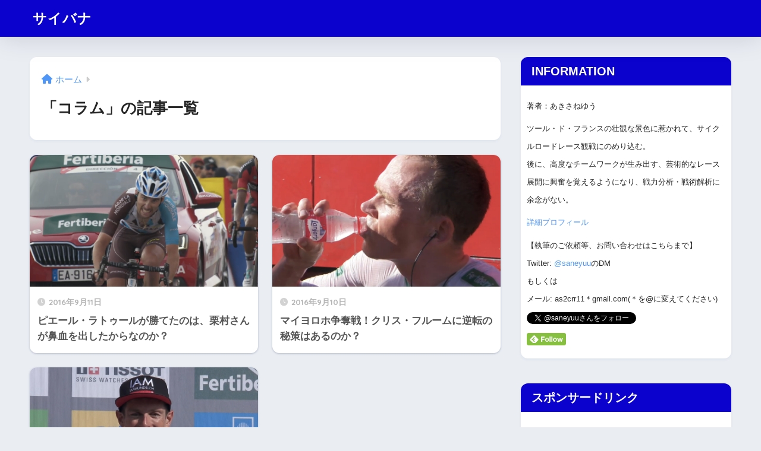

--- FILE ---
content_type: text/html; charset=UTF-8
request_url: https://www.cycleroadrace.net/category/column/page/19
body_size: 12335
content:

<!DOCTYPE html>
<html lang="ja">
<head>
  <meta charset="utf-8">
  <meta http-equiv="X-UA-Compatible" content="IE=edge">
  <meta name="HandheldFriendly" content="True">
  <meta name="MobileOptimized" content="320">
  <meta name="viewport" content="width=device-width, initial-scale=1, viewport-fit=cover"/>
  <meta name="msapplication-TileColor" content="#6bb6ff">
  <meta name="theme-color" content="#6bb6ff">
  <link rel="pingback" href="https://www.cycleroadrace.net/xmlrpc.php">
  <title>「コラム」の記事一覧 | ページ 19 | サイバナ</title>
<meta name='robots' content='max-image-preview:large' />
<link rel='dns-prefetch' href='//fonts.googleapis.com' />
<link rel='dns-prefetch' href='//use.fontawesome.com' />
<link rel="alternate" type="application/rss+xml" title="サイバナ &raquo; フィード" href="https://www.cycleroadrace.net/feed" />
<link rel="alternate" type="application/rss+xml" title="サイバナ &raquo; コメントフィード" href="https://www.cycleroadrace.net/comments/feed" />
<script type="text/javascript">
/* <![CDATA[ */
window._wpemojiSettings = {"baseUrl":"https:\/\/s.w.org\/images\/core\/emoji\/15.0.3\/72x72\/","ext":".png","svgUrl":"https:\/\/s.w.org\/images\/core\/emoji\/15.0.3\/svg\/","svgExt":".svg","source":{"concatemoji":"https:\/\/www.cycleroadrace.net\/wp-includes\/js\/wp-emoji-release.min.js?ver=6.5.7"}};
/*! This file is auto-generated */
!function(i,n){var o,s,e;function c(e){try{var t={supportTests:e,timestamp:(new Date).valueOf()};sessionStorage.setItem(o,JSON.stringify(t))}catch(e){}}function p(e,t,n){e.clearRect(0,0,e.canvas.width,e.canvas.height),e.fillText(t,0,0);var t=new Uint32Array(e.getImageData(0,0,e.canvas.width,e.canvas.height).data),r=(e.clearRect(0,0,e.canvas.width,e.canvas.height),e.fillText(n,0,0),new Uint32Array(e.getImageData(0,0,e.canvas.width,e.canvas.height).data));return t.every(function(e,t){return e===r[t]})}function u(e,t,n){switch(t){case"flag":return n(e,"\ud83c\udff3\ufe0f\u200d\u26a7\ufe0f","\ud83c\udff3\ufe0f\u200b\u26a7\ufe0f")?!1:!n(e,"\ud83c\uddfa\ud83c\uddf3","\ud83c\uddfa\u200b\ud83c\uddf3")&&!n(e,"\ud83c\udff4\udb40\udc67\udb40\udc62\udb40\udc65\udb40\udc6e\udb40\udc67\udb40\udc7f","\ud83c\udff4\u200b\udb40\udc67\u200b\udb40\udc62\u200b\udb40\udc65\u200b\udb40\udc6e\u200b\udb40\udc67\u200b\udb40\udc7f");case"emoji":return!n(e,"\ud83d\udc26\u200d\u2b1b","\ud83d\udc26\u200b\u2b1b")}return!1}function f(e,t,n){var r="undefined"!=typeof WorkerGlobalScope&&self instanceof WorkerGlobalScope?new OffscreenCanvas(300,150):i.createElement("canvas"),a=r.getContext("2d",{willReadFrequently:!0}),o=(a.textBaseline="top",a.font="600 32px Arial",{});return e.forEach(function(e){o[e]=t(a,e,n)}),o}function t(e){var t=i.createElement("script");t.src=e,t.defer=!0,i.head.appendChild(t)}"undefined"!=typeof Promise&&(o="wpEmojiSettingsSupports",s=["flag","emoji"],n.supports={everything:!0,everythingExceptFlag:!0},e=new Promise(function(e){i.addEventListener("DOMContentLoaded",e,{once:!0})}),new Promise(function(t){var n=function(){try{var e=JSON.parse(sessionStorage.getItem(o));if("object"==typeof e&&"number"==typeof e.timestamp&&(new Date).valueOf()<e.timestamp+604800&&"object"==typeof e.supportTests)return e.supportTests}catch(e){}return null}();if(!n){if("undefined"!=typeof Worker&&"undefined"!=typeof OffscreenCanvas&&"undefined"!=typeof URL&&URL.createObjectURL&&"undefined"!=typeof Blob)try{var e="postMessage("+f.toString()+"("+[JSON.stringify(s),u.toString(),p.toString()].join(",")+"));",r=new Blob([e],{type:"text/javascript"}),a=new Worker(URL.createObjectURL(r),{name:"wpTestEmojiSupports"});return void(a.onmessage=function(e){c(n=e.data),a.terminate(),t(n)})}catch(e){}c(n=f(s,u,p))}t(n)}).then(function(e){for(var t in e)n.supports[t]=e[t],n.supports.everything=n.supports.everything&&n.supports[t],"flag"!==t&&(n.supports.everythingExceptFlag=n.supports.everythingExceptFlag&&n.supports[t]);n.supports.everythingExceptFlag=n.supports.everythingExceptFlag&&!n.supports.flag,n.DOMReady=!1,n.readyCallback=function(){n.DOMReady=!0}}).then(function(){return e}).then(function(){var e;n.supports.everything||(n.readyCallback(),(e=n.source||{}).concatemoji?t(e.concatemoji):e.wpemoji&&e.twemoji&&(t(e.twemoji),t(e.wpemoji)))}))}((window,document),window._wpemojiSettings);
/* ]]> */
</script>
<link rel='stylesheet' id='mci-footnotes-jquery-tooltips-pagelayout-none-css' href='https://www.cycleroadrace.net/wp-content/plugins/footnotes/css/footnotes-jqttbrpl0.min.css' type='text/css' media='all' />
<link rel='stylesheet' id='sng-stylesheet-css' href='https://www.cycleroadrace.net/wp-content/themes/sango-theme/style.css?version=3.8.9' type='text/css' media='all' />
<link rel='stylesheet' id='sng-option-css' href='https://www.cycleroadrace.net/wp-content/themes/sango-theme/entry-option.css?version=3.8.9' type='text/css' media='all' />
<link rel='stylesheet' id='sng-old-css-css' href='https://www.cycleroadrace.net/wp-content/themes/sango-theme/style-old.css?version=3.8.9' type='text/css' media='all' />
<link rel='stylesheet' id='sango_theme_gutenberg-style-css' href='https://www.cycleroadrace.net/wp-content/themes/sango-theme/library/gutenberg/dist/build/style-blocks.css?version=3.8.9' type='text/css' media='all' />
<style id='sango_theme_gutenberg-style-inline-css' type='text/css'>
:root{--sgb-main-color:#6bb6ff;--sgb-pastel-color:#8e8cea;--sgb-accent-color:#ffb36b;--sgb-widget-title-color:#ffffff;--sgb-widget-title-bg-color:#0c02ce;--sgb-bg-color:#eaedf2;--wp--preset--color--sango-main:var(--sgb-main-color);--wp--preset--color--sango-pastel:var(--sgb-pastel-color);--wp--preset--color--sango-accent:var(--sgb-accent-color)}
</style>
<link rel='stylesheet' id='sng-googlefonts-css' href='https://fonts.googleapis.com/css?family=Quicksand%3A500%2C700&#038;display=swap' type='text/css' media='all' />
<link rel='stylesheet' id='sng-fontawesome-css' href='https://use.fontawesome.com/releases/v6.1.1/css/all.css' type='text/css' media='all' />
<style id='wp-emoji-styles-inline-css' type='text/css'>

	img.wp-smiley, img.emoji {
		display: inline !important;
		border: none !important;
		box-shadow: none !important;
		height: 1em !important;
		width: 1em !important;
		margin: 0 0.07em !important;
		vertical-align: -0.1em !important;
		background: none !important;
		padding: 0 !important;
	}
</style>
<link rel='stylesheet' id='wp-block-library-css' href='https://www.cycleroadrace.net/wp-includes/css/dist/block-library/style.min.css?ver=6.5.7' type='text/css' media='all' />
<style id='global-styles-inline-css' type='text/css'>
body{--wp--preset--color--black: #000000;--wp--preset--color--cyan-bluish-gray: #abb8c3;--wp--preset--color--white: #ffffff;--wp--preset--color--pale-pink: #f78da7;--wp--preset--color--vivid-red: #cf2e2e;--wp--preset--color--luminous-vivid-orange: #ff6900;--wp--preset--color--luminous-vivid-amber: #fcb900;--wp--preset--color--light-green-cyan: #7bdcb5;--wp--preset--color--vivid-green-cyan: #00d084;--wp--preset--color--pale-cyan-blue: #8ed1fc;--wp--preset--color--vivid-cyan-blue: #0693e3;--wp--preset--color--vivid-purple: #9b51e0;--wp--preset--color--sango-main: var(--sgb-main-color);--wp--preset--color--sango-pastel: var(--sgb-pastel-color);--wp--preset--color--sango-accent: var(--sgb-accent-color);--wp--preset--color--sango-blue: #009EF3;--wp--preset--color--sango-orange: #ffb36b;--wp--preset--color--sango-red: #f88080;--wp--preset--color--sango-green: #90d581;--wp--preset--color--sango-black: #333;--wp--preset--color--sango-gray: gray;--wp--preset--color--sango-silver: whitesmoke;--wp--preset--color--sango-light-blue: #b4e0fa;--wp--preset--color--sango-light-red: #ffebeb;--wp--preset--color--sango-light-orange: #fff9e6;--wp--preset--gradient--vivid-cyan-blue-to-vivid-purple: linear-gradient(135deg,rgba(6,147,227,1) 0%,rgb(155,81,224) 100%);--wp--preset--gradient--light-green-cyan-to-vivid-green-cyan: linear-gradient(135deg,rgb(122,220,180) 0%,rgb(0,208,130) 100%);--wp--preset--gradient--luminous-vivid-amber-to-luminous-vivid-orange: linear-gradient(135deg,rgba(252,185,0,1) 0%,rgba(255,105,0,1) 100%);--wp--preset--gradient--luminous-vivid-orange-to-vivid-red: linear-gradient(135deg,rgba(255,105,0,1) 0%,rgb(207,46,46) 100%);--wp--preset--gradient--very-light-gray-to-cyan-bluish-gray: linear-gradient(135deg,rgb(238,238,238) 0%,rgb(169,184,195) 100%);--wp--preset--gradient--cool-to-warm-spectrum: linear-gradient(135deg,rgb(74,234,220) 0%,rgb(151,120,209) 20%,rgb(207,42,186) 40%,rgb(238,44,130) 60%,rgb(251,105,98) 80%,rgb(254,248,76) 100%);--wp--preset--gradient--blush-light-purple: linear-gradient(135deg,rgb(255,206,236) 0%,rgb(152,150,240) 100%);--wp--preset--gradient--blush-bordeaux: linear-gradient(135deg,rgb(254,205,165) 0%,rgb(254,45,45) 50%,rgb(107,0,62) 100%);--wp--preset--gradient--luminous-dusk: linear-gradient(135deg,rgb(255,203,112) 0%,rgb(199,81,192) 50%,rgb(65,88,208) 100%);--wp--preset--gradient--pale-ocean: linear-gradient(135deg,rgb(255,245,203) 0%,rgb(182,227,212) 50%,rgb(51,167,181) 100%);--wp--preset--gradient--electric-grass: linear-gradient(135deg,rgb(202,248,128) 0%,rgb(113,206,126) 100%);--wp--preset--gradient--midnight: linear-gradient(135deg,rgb(2,3,129) 0%,rgb(40,116,252) 100%);--wp--preset--font-size--small: 13px;--wp--preset--font-size--medium: 20px;--wp--preset--font-size--large: 36px;--wp--preset--font-size--x-large: 42px;--wp--preset--font-family--default: "Helvetica", "Arial", "Hiragino Kaku Gothic ProN", "Hiragino Sans", YuGothic, "Yu Gothic", "メイリオ", Meiryo, sans-serif;--wp--preset--font-family--notosans: "Noto Sans JP", var(--wp--preset--font-family--default);--wp--preset--font-family--mplusrounded: "M PLUS Rounded 1c", var(--wp--preset--font-family--default);--wp--preset--font-family--dfont: "Quicksand", var(--wp--preset--font-family--default);--wp--preset--spacing--20: 0.44rem;--wp--preset--spacing--30: 0.67rem;--wp--preset--spacing--40: 1rem;--wp--preset--spacing--50: 1.5rem;--wp--preset--spacing--60: 2.25rem;--wp--preset--spacing--70: 3.38rem;--wp--preset--spacing--80: 5.06rem;--wp--preset--shadow--natural: 6px 6px 9px rgba(0, 0, 0, 0.2);--wp--preset--shadow--deep: 12px 12px 50px rgba(0, 0, 0, 0.4);--wp--preset--shadow--sharp: 6px 6px 0px rgba(0, 0, 0, 0.2);--wp--preset--shadow--outlined: 6px 6px 0px -3px rgba(255, 255, 255, 1), 6px 6px rgba(0, 0, 0, 1);--wp--preset--shadow--crisp: 6px 6px 0px rgba(0, 0, 0, 1);--wp--custom--wrap--width: 92%;--wp--custom--wrap--default-width: 800px;--wp--custom--wrap--content-width: 1180px;--wp--custom--wrap--max-width: var(--wp--custom--wrap--content-width);--wp--custom--wrap--side: 30%;--wp--custom--wrap--gap: 2em;--wp--custom--wrap--mobile--padding: 15px;--wp--custom--shadow--large: 0 15px 30px -7px rgba(0, 12, 66, 0.15 );--wp--custom--shadow--large-hover: 0 40px 50px -15px rgba(0, 12, 66, 0.2 );--wp--custom--shadow--medium: 0 6px 13px -3px rgba(0, 12, 66, 0.1), 0 0px 1px rgba(0,30,100, 0.1 );--wp--custom--shadow--medium-hover: 0 12px 45px -9px rgb(0 0 0 / 23%);--wp--custom--shadow--solid: 0 1px 2px 0 rgba(24, 44, 84, 0.1), 0 1px 3px 1px rgba(24, 44, 84, 0.1);--wp--custom--shadow--solid-hover: 0 2px 4px 0 rgba(24, 44, 84, 0.1), 0 2px 8px 0 rgba(24, 44, 84, 0.1);--wp--custom--shadow--small: 0 2px 4px #4385bb12;--wp--custom--rounded--medium: 12px;--wp--custom--rounded--small: 6px;--wp--custom--widget--padding-horizontal: 18px;--wp--custom--widget--padding-vertical: 6px;--wp--custom--widget--icon-margin: 6px;--wp--custom--widget--gap: 2.5em;--wp--custom--entry--gap: 1.5rem;--wp--custom--entry--gap-mobile: 1rem;--wp--custom--entry--border-color: #eaedf2;--wp--custom--animation--fade-in: fadeIn 0.7s ease 0s 1 normal;--wp--custom--animation--header: fadeHeader 1s ease 0s 1 normal;--wp--custom--transition--default: 0.3s ease-in-out;--wp--custom--totop--opacity: 0.6;--wp--custom--totop--right: 18px;--wp--custom--totop--bottom: 20px;--wp--custom--totop--mobile--right: 15px;--wp--custom--totop--mobile--bottom: 10px;--wp--custom--toc--button--opacity: 0.6;--wp--custom--footer--column-gap: 40px;}body { margin: 0;--wp--style--global--content-size: 900px;--wp--style--global--wide-size: 980px; }.wp-site-blocks > .alignleft { float: left; margin-right: 2em; }.wp-site-blocks > .alignright { float: right; margin-left: 2em; }.wp-site-blocks > .aligncenter { justify-content: center; margin-left: auto; margin-right: auto; }:where(.wp-site-blocks) > * { margin-block-start: 1.5rem; margin-block-end: 0; }:where(.wp-site-blocks) > :first-child:first-child { margin-block-start: 0; }:where(.wp-site-blocks) > :last-child:last-child { margin-block-end: 0; }body { --wp--style--block-gap: 1.5rem; }:where(body .is-layout-flow)  > :first-child:first-child{margin-block-start: 0;}:where(body .is-layout-flow)  > :last-child:last-child{margin-block-end: 0;}:where(body .is-layout-flow)  > *{margin-block-start: 1.5rem;margin-block-end: 0;}:where(body .is-layout-constrained)  > :first-child:first-child{margin-block-start: 0;}:where(body .is-layout-constrained)  > :last-child:last-child{margin-block-end: 0;}:where(body .is-layout-constrained)  > *{margin-block-start: 1.5rem;margin-block-end: 0;}:where(body .is-layout-flex) {gap: 1.5rem;}:where(body .is-layout-grid) {gap: 1.5rem;}body .is-layout-flow > .alignleft{float: left;margin-inline-start: 0;margin-inline-end: 2em;}body .is-layout-flow > .alignright{float: right;margin-inline-start: 2em;margin-inline-end: 0;}body .is-layout-flow > .aligncenter{margin-left: auto !important;margin-right: auto !important;}body .is-layout-constrained > .alignleft{float: left;margin-inline-start: 0;margin-inline-end: 2em;}body .is-layout-constrained > .alignright{float: right;margin-inline-start: 2em;margin-inline-end: 0;}body .is-layout-constrained > .aligncenter{margin-left: auto !important;margin-right: auto !important;}body .is-layout-constrained > :where(:not(.alignleft):not(.alignright):not(.alignfull)){max-width: var(--wp--style--global--content-size);margin-left: auto !important;margin-right: auto !important;}body .is-layout-constrained > .alignwide{max-width: var(--wp--style--global--wide-size);}body .is-layout-flex{display: flex;}body .is-layout-flex{flex-wrap: wrap;align-items: center;}body .is-layout-flex > *{margin: 0;}body .is-layout-grid{display: grid;}body .is-layout-grid > *{margin: 0;}body{font-family: var(--sgb-font-family);padding-top: 0px;padding-right: 0px;padding-bottom: 0px;padding-left: 0px;}a:where(:not(.wp-element-button)){text-decoration: underline;}.wp-element-button, .wp-block-button__link{background-color: #32373c;border-width: 0;color: #fff;font-family: inherit;font-size: inherit;line-height: inherit;padding: calc(0.667em + 2px) calc(1.333em + 2px);text-decoration: none;}.has-black-color{color: var(--wp--preset--color--black) !important;}.has-cyan-bluish-gray-color{color: var(--wp--preset--color--cyan-bluish-gray) !important;}.has-white-color{color: var(--wp--preset--color--white) !important;}.has-pale-pink-color{color: var(--wp--preset--color--pale-pink) !important;}.has-vivid-red-color{color: var(--wp--preset--color--vivid-red) !important;}.has-luminous-vivid-orange-color{color: var(--wp--preset--color--luminous-vivid-orange) !important;}.has-luminous-vivid-amber-color{color: var(--wp--preset--color--luminous-vivid-amber) !important;}.has-light-green-cyan-color{color: var(--wp--preset--color--light-green-cyan) !important;}.has-vivid-green-cyan-color{color: var(--wp--preset--color--vivid-green-cyan) !important;}.has-pale-cyan-blue-color{color: var(--wp--preset--color--pale-cyan-blue) !important;}.has-vivid-cyan-blue-color{color: var(--wp--preset--color--vivid-cyan-blue) !important;}.has-vivid-purple-color{color: var(--wp--preset--color--vivid-purple) !important;}.has-sango-main-color{color: var(--wp--preset--color--sango-main) !important;}.has-sango-pastel-color{color: var(--wp--preset--color--sango-pastel) !important;}.has-sango-accent-color{color: var(--wp--preset--color--sango-accent) !important;}.has-sango-blue-color{color: var(--wp--preset--color--sango-blue) !important;}.has-sango-orange-color{color: var(--wp--preset--color--sango-orange) !important;}.has-sango-red-color{color: var(--wp--preset--color--sango-red) !important;}.has-sango-green-color{color: var(--wp--preset--color--sango-green) !important;}.has-sango-black-color{color: var(--wp--preset--color--sango-black) !important;}.has-sango-gray-color{color: var(--wp--preset--color--sango-gray) !important;}.has-sango-silver-color{color: var(--wp--preset--color--sango-silver) !important;}.has-sango-light-blue-color{color: var(--wp--preset--color--sango-light-blue) !important;}.has-sango-light-red-color{color: var(--wp--preset--color--sango-light-red) !important;}.has-sango-light-orange-color{color: var(--wp--preset--color--sango-light-orange) !important;}.has-black-background-color{background-color: var(--wp--preset--color--black) !important;}.has-cyan-bluish-gray-background-color{background-color: var(--wp--preset--color--cyan-bluish-gray) !important;}.has-white-background-color{background-color: var(--wp--preset--color--white) !important;}.has-pale-pink-background-color{background-color: var(--wp--preset--color--pale-pink) !important;}.has-vivid-red-background-color{background-color: var(--wp--preset--color--vivid-red) !important;}.has-luminous-vivid-orange-background-color{background-color: var(--wp--preset--color--luminous-vivid-orange) !important;}.has-luminous-vivid-amber-background-color{background-color: var(--wp--preset--color--luminous-vivid-amber) !important;}.has-light-green-cyan-background-color{background-color: var(--wp--preset--color--light-green-cyan) !important;}.has-vivid-green-cyan-background-color{background-color: var(--wp--preset--color--vivid-green-cyan) !important;}.has-pale-cyan-blue-background-color{background-color: var(--wp--preset--color--pale-cyan-blue) !important;}.has-vivid-cyan-blue-background-color{background-color: var(--wp--preset--color--vivid-cyan-blue) !important;}.has-vivid-purple-background-color{background-color: var(--wp--preset--color--vivid-purple) !important;}.has-sango-main-background-color{background-color: var(--wp--preset--color--sango-main) !important;}.has-sango-pastel-background-color{background-color: var(--wp--preset--color--sango-pastel) !important;}.has-sango-accent-background-color{background-color: var(--wp--preset--color--sango-accent) !important;}.has-sango-blue-background-color{background-color: var(--wp--preset--color--sango-blue) !important;}.has-sango-orange-background-color{background-color: var(--wp--preset--color--sango-orange) !important;}.has-sango-red-background-color{background-color: var(--wp--preset--color--sango-red) !important;}.has-sango-green-background-color{background-color: var(--wp--preset--color--sango-green) !important;}.has-sango-black-background-color{background-color: var(--wp--preset--color--sango-black) !important;}.has-sango-gray-background-color{background-color: var(--wp--preset--color--sango-gray) !important;}.has-sango-silver-background-color{background-color: var(--wp--preset--color--sango-silver) !important;}.has-sango-light-blue-background-color{background-color: var(--wp--preset--color--sango-light-blue) !important;}.has-sango-light-red-background-color{background-color: var(--wp--preset--color--sango-light-red) !important;}.has-sango-light-orange-background-color{background-color: var(--wp--preset--color--sango-light-orange) !important;}.has-black-border-color{border-color: var(--wp--preset--color--black) !important;}.has-cyan-bluish-gray-border-color{border-color: var(--wp--preset--color--cyan-bluish-gray) !important;}.has-white-border-color{border-color: var(--wp--preset--color--white) !important;}.has-pale-pink-border-color{border-color: var(--wp--preset--color--pale-pink) !important;}.has-vivid-red-border-color{border-color: var(--wp--preset--color--vivid-red) !important;}.has-luminous-vivid-orange-border-color{border-color: var(--wp--preset--color--luminous-vivid-orange) !important;}.has-luminous-vivid-amber-border-color{border-color: var(--wp--preset--color--luminous-vivid-amber) !important;}.has-light-green-cyan-border-color{border-color: var(--wp--preset--color--light-green-cyan) !important;}.has-vivid-green-cyan-border-color{border-color: var(--wp--preset--color--vivid-green-cyan) !important;}.has-pale-cyan-blue-border-color{border-color: var(--wp--preset--color--pale-cyan-blue) !important;}.has-vivid-cyan-blue-border-color{border-color: var(--wp--preset--color--vivid-cyan-blue) !important;}.has-vivid-purple-border-color{border-color: var(--wp--preset--color--vivid-purple) !important;}.has-sango-main-border-color{border-color: var(--wp--preset--color--sango-main) !important;}.has-sango-pastel-border-color{border-color: var(--wp--preset--color--sango-pastel) !important;}.has-sango-accent-border-color{border-color: var(--wp--preset--color--sango-accent) !important;}.has-sango-blue-border-color{border-color: var(--wp--preset--color--sango-blue) !important;}.has-sango-orange-border-color{border-color: var(--wp--preset--color--sango-orange) !important;}.has-sango-red-border-color{border-color: var(--wp--preset--color--sango-red) !important;}.has-sango-green-border-color{border-color: var(--wp--preset--color--sango-green) !important;}.has-sango-black-border-color{border-color: var(--wp--preset--color--sango-black) !important;}.has-sango-gray-border-color{border-color: var(--wp--preset--color--sango-gray) !important;}.has-sango-silver-border-color{border-color: var(--wp--preset--color--sango-silver) !important;}.has-sango-light-blue-border-color{border-color: var(--wp--preset--color--sango-light-blue) !important;}.has-sango-light-red-border-color{border-color: var(--wp--preset--color--sango-light-red) !important;}.has-sango-light-orange-border-color{border-color: var(--wp--preset--color--sango-light-orange) !important;}.has-vivid-cyan-blue-to-vivid-purple-gradient-background{background: var(--wp--preset--gradient--vivid-cyan-blue-to-vivid-purple) !important;}.has-light-green-cyan-to-vivid-green-cyan-gradient-background{background: var(--wp--preset--gradient--light-green-cyan-to-vivid-green-cyan) !important;}.has-luminous-vivid-amber-to-luminous-vivid-orange-gradient-background{background: var(--wp--preset--gradient--luminous-vivid-amber-to-luminous-vivid-orange) !important;}.has-luminous-vivid-orange-to-vivid-red-gradient-background{background: var(--wp--preset--gradient--luminous-vivid-orange-to-vivid-red) !important;}.has-very-light-gray-to-cyan-bluish-gray-gradient-background{background: var(--wp--preset--gradient--very-light-gray-to-cyan-bluish-gray) !important;}.has-cool-to-warm-spectrum-gradient-background{background: var(--wp--preset--gradient--cool-to-warm-spectrum) !important;}.has-blush-light-purple-gradient-background{background: var(--wp--preset--gradient--blush-light-purple) !important;}.has-blush-bordeaux-gradient-background{background: var(--wp--preset--gradient--blush-bordeaux) !important;}.has-luminous-dusk-gradient-background{background: var(--wp--preset--gradient--luminous-dusk) !important;}.has-pale-ocean-gradient-background{background: var(--wp--preset--gradient--pale-ocean) !important;}.has-electric-grass-gradient-background{background: var(--wp--preset--gradient--electric-grass) !important;}.has-midnight-gradient-background{background: var(--wp--preset--gradient--midnight) !important;}.has-small-font-size{font-size: var(--wp--preset--font-size--small) !important;}.has-medium-font-size{font-size: var(--wp--preset--font-size--medium) !important;}.has-large-font-size{font-size: var(--wp--preset--font-size--large) !important;}.has-x-large-font-size{font-size: var(--wp--preset--font-size--x-large) !important;}.has-default-font-family{font-family: var(--wp--preset--font-family--default) !important;}.has-notosans-font-family{font-family: var(--wp--preset--font-family--notosans) !important;}.has-mplusrounded-font-family{font-family: var(--wp--preset--font-family--mplusrounded) !important;}.has-dfont-font-family{font-family: var(--wp--preset--font-family--dfont) !important;}
.wp-block-navigation a:where(:not(.wp-element-button)){color: inherit;}
.wp-block-pullquote{font-size: 1.5em;line-height: 1.6;}
.wp-block-button .wp-block-button__link{background-color: var(--wp--preset--color--sango-main);border-radius: var(--wp--custom--rounded--medium);color: #fff;font-size: 18px;font-weight: 600;padding-top: 0.4em;padding-right: 1.3em;padding-bottom: 0.4em;padding-left: 1.3em;}
</style>
<link rel='stylesheet' id='child-style-css' href='https://www.cycleroadrace.net/wp-content/themes/sango-theme-child/style.css' type='text/css' media='all' />
<script type="text/javascript" src="https://www.cycleroadrace.net/wp-includes/js/jquery/jquery.min.js?ver=3.7.1" id="jquery-core-js"></script>
<script type="text/javascript" src="https://www.cycleroadrace.net/wp-includes/js/jquery/jquery-migrate.min.js?ver=3.4.1" id="jquery-migrate-js"></script>
<script type="text/javascript" src="https://www.cycleroadrace.net/wp-content/plugins/footnotes/js/jquery.tools.min.js" id="mci-footnotes-jquery-tools-js"></script>
<link rel="https://api.w.org/" href="https://www.cycleroadrace.net/wp-json/" /><link rel="alternate" type="application/json" href="https://www.cycleroadrace.net/wp-json/wp/v2/categories/18" /><link rel="EditURI" type="application/rsd+xml" title="RSD" href="https://www.cycleroadrace.net/xmlrpc.php?rsd" />
<meta name="robots" content="noindex,follow" /><meta property="og:title" content="「コラム」の記事一覧" />
<meta property="og:description" content="サイバナの「コラム」についての投稿一覧です。" />
<meta property="og:type" content="article" />
<meta property="og:url" content="https://www.cycleroadrace.net/category/column" />
<meta property="og:image" content="https://www.cycleroadrace.net/wp-content/themes/sango-theme/library/images/default.jpg" />
<meta name="thumbnail" content="https://www.cycleroadrace.net/wp-content/themes/sango-theme/library/images/default.jpg" />
<meta property="og:site_name" content="サイバナ" />
<meta name="twitter:card" content="summary_large_image" />
	<script>
		(function(i,s,o,g,r,a,m){i['GoogleAnalyticsObject']=r;i[r]=i[r]||function(){
		(i[r].q=i[r].q||[]).push(arguments)},i[r].l=1*new Date();a=s.createElement(o),
		m=s.getElementsByTagName(o)[0];a.async=1;a.src=g;m.parentNode.insertBefore(a,m)
		})(window,document,'script','//www.google-analytics.com/analytics.js','ga');
		ga('create', 'UA-82756760-1', 'auto');
		ga('send', 'pageview');
	</script>
	<link rel="icon" href="https://www.cycleroadrace.net/wp-content/uploads/2016/08/cropped-SS-22-32x32.png" sizes="32x32" />
<link rel="icon" href="https://www.cycleroadrace.net/wp-content/uploads/2016/08/cropped-SS-22-192x192.png" sizes="192x192" />
<link rel="apple-touch-icon" href="https://www.cycleroadrace.net/wp-content/uploads/2016/08/cropped-SS-22-180x180.png" />
<meta name="msapplication-TileImage" content="https://www.cycleroadrace.net/wp-content/uploads/2016/08/cropped-SS-22-270x270.png" />
<style> a{color:#4f96f6}.header, .drawer__title{background-color:#0c02ce}#logo a{color:#FFF}.desktop-nav li a , .mobile-nav li a, #drawer__open, .header-search__open, .drawer__title{color:#FFF}.drawer__title__close span, .drawer__title__close span:before{background:#FFF}.desktop-nav li:after{background:#FFF}.mobile-nav .current-menu-item{border-bottom-color:#FFF}.widgettitle, .sidebar .wp-block-group h2, .drawer .wp-block-group h2{color:#ffffff;background-color:#0c02ce}#footer-menu a, .copyright{color:#FFF}#footer-menu{background-color:#0c02ce}.footer{background-color:#e0e4eb}.footer, .footer a, .footer .widget ul li a{color:#3c3c3c}body{font-size:100%}@media only screen and (min-width:481px){body{font-size:107%}}@media only screen and (min-width:1030px){body{font-size:107%}}.totop{background:#009EF3}.header-info a{color:#FFF;background:linear-gradient(95deg, #738bff, #85e3ec)}.fixed-menu ul{background:#FFF}.fixed-menu a{color:#a2a7ab}.fixed-menu .current-menu-item a, .fixed-menu ul li a.active{color:#009EF3}.post-tab{background:#FFF}.post-tab > div{color:#a7a7a7}body{--sgb-font-family:var(--wp--preset--font-family--default)}#fixed_sidebar{top:0px}:target{scroll-margin-top:0px}.Threads:before{background-image:url("https://www.cycleroadrace.net/wp-content/themes/sango-theme/library/images/threads.svg")}.profile-sns li .Threads:before{background-image:url("https://www.cycleroadrace.net/wp-content/themes/sango-theme/library/images/threads-outline.svg")}.X:before{background-image:url("https://www.cycleroadrace.net/wp-content/themes/sango-theme/library/images/x-circle.svg")}</style>
<style type="text/css" media="all">
.footnotes_reference_container {margin-top: 24px !important; margin-bottom: 0px !important;}
.footnote_container_prepare > p {border-bottom: 1px solid #aaaaaa !important;}
.footnote_tooltip { font-size: 13px !important; color: #000000 !important; background-color: #ffffff !important; border-width: 1px !important; border-style: solid !important; border-color: #cccc99 !important; -webkit-box-shadow: 2px 2px 11px #666666; -moz-box-shadow: 2px 2px 11px #666666; box-shadow: 2px 2px 11px #666666; max-width: 450px !important;}


</style>
</head>
<body class="archive paged category category-column category-18 paged-19 category-paged-19 fa5">
    <div id="container"> 
  			<header class="header
			">
				<div id="inner-header" class="wrap">
		<div id="logo" class="header-logo h1 dfont">
	<a href="https://www.cycleroadrace.net/" class="header-logo__link">
				サイバナ	</a>
	</div>
	<div class="header-search">
		<input type="checkbox" class="header-search__input" id="header-search-input" onclick="document.querySelector('.header-search__modal .searchform__input').focus()">
	<label class="header-search__close" for="header-search-input"></label>
	<div class="header-search__modal">
	
<form role="search" method="get" class="searchform" action="https://www.cycleroadrace.net/">
  <div>
    <input type="search" class="searchform__input" name="s" value="" placeholder="検索" />
    <button type="submit" class="searchform__submit" aria-label="検索"><i class="fas fa-search" aria-hidden="true"></i></button>
  </div>
</form>

	</div>
</div>	</div>
	</header>
			<div id="content">
	<div id="inner-content" class="wrap">
		<main id="main" role="main">
		<div id="archive_header" class="archive-header">
	<nav id="breadcrumb" class="breadcrumb"><ul itemscope itemtype="http://schema.org/BreadcrumbList"><li itemprop="itemListElement" itemscope itemtype="http://schema.org/ListItem"><a href="https://www.cycleroadrace.net" itemprop="item"><span itemprop="name">ホーム</span></a><meta itemprop="position" content="1" /></li></ul></nav>		<h1>
		「コラム」の記事一覧	</h1>
		</div>	<div class="catpost-cards catpost-cards--column-2">
			<div class="c_linkto_wrap">
	<a class="c_linkto" href="https://www.cycleroadrace.net/column/why-latour-win-the-race">
		<span class="c_linkto_img_wrap">
		<img src="https://www.cycleroadrace.net/wp-content/uploads/2016/09/SS-31-1.png" alt="ピエール・ラトゥールが勝てたのは、栗村さんが鼻血を出したからなのか？"  width="520" height="300" />
		</span>
		<div class="c_linkto_text">
				<time class="pubdate sng-link-time dfont" itemprop="datePublished" datetime="2016-09-11">2016年9月11日</time>		<h2>ピエール・ラトゥールが勝てたのは、栗村さんが鼻血を出したからなのか？</h2>
				</div>
	</a>
			</div>
			<div class="c_linkto_wrap">
	<a class="c_linkto" href="https://www.cycleroadrace.net/column/lavuelta-froome-quintana">
		<span class="c_linkto_img_wrap">
		<img src="https://www.cycleroadrace.net/wp-content/uploads/2016/09/SS-13-7.png" alt="マイヨロホ争奪戦！クリス・フルームに逆転の秘策はあるのか？"  width="520" height="300" />
		</span>
		<div class="c_linkto_text">
				<time class="pubdate sng-link-time dfont" itemprop="datePublished" datetime="2016-09-10">2016年9月10日</time>		<h2>マイヨロホ争奪戦！クリス・フルームに逆転の秘策はあるのか？</h2>
				</div>
	</a>
			</div>
			<div class="c_linkto_wrap">
	<a class="c_linkto" href="https://www.cycleroadrace.net/column/why-matias-frank-ride-for">
		<span class="c_linkto_img_wrap">
		<img src="https://www.cycleroadrace.net/wp-content/uploads/2016/09/SS-17-4.png" alt="IAMサイクリング解散決定後、マティアス・フランクは何のために走るのか？"  width="520" height="300" />
		</span>
		<div class="c_linkto_text">
				<time class="pubdate sng-link-time dfont" itemprop="datePublished" datetime="2016-09-09">2016年9月9日</time>		<h2>IAMサイクリング解散決定後、マティアス・フランクは何のために走るのか？</h2>
				</div>
	</a>
			</div>
			</div>
		<nav class="pagination dfont" role="navigation" aria-label="ページネーション"><ul class='page-numbers'>
	<li><a class="prev page-numbers" aria-label="前へ" href="https://www.cycleroadrace.net/category/column/page/18"><i class="fa fa-chevron-left"></i></a></li>
	<li><a class="page-numbers" href="https://www.cycleroadrace.net/category/column/">1</a></li>
	<li><span class="page-numbers dots">&hellip;</span></li>
	<li><a class="page-numbers" href="https://www.cycleroadrace.net/category/column/page/18">18</a></li>
	<li><span aria-current="page" class="page-numbers current">19</span></li>
</ul>
</nav>		</main>
		  <div id="sidebar1" class="sidebar" role="complementary">
    <aside class="insidesp">
              <div id="notfix" class="normal-sidebar">
          <div id="text-5" class="widget widget_text"><h4 class="widgettitle has-fa-before">INFORMATION</h4>			<div class="textwidget"><p><font size="2">著者：あきさねゆう</p>
<p>ツール・ド・フランスの壮観な景色に惹かれて、サイクルロードレース観戦にのめり込む。<br />
後に、高度なチームワークが生み出す、芸術的なレース展開に興奮を覚えるようになり、戦力分析・戦術解析に余念がない。</font></p>
<p><font size="2"><a href="http://cycleroadrace.net/profile/profile" target="_blank" rel="noopener">詳細プロフィール</a></font></p>
<p><font size="2">【執筆のご依頼等、お問い合わせはこちらまで】<br />
Twitter: <a href="https://twitter.com/saneyuu" target="_blank" rel="noopener">@saneyuu</a>のDM<br />
もしくは<br />
メール: as2crr11＊gmail.com(＊を@に変えてください)<br />
</font></p>
<p><a href="https://twitter.com/saneyuu" class="twitter-follow-button" data-show-count="false">Follow @saneyuu</a> <script>!function(d,s,id){var js,fjs=d.getElementsByTagName(s)[0],p=/^http:/.test(d.location)?'http':'https';if(!d.getElementById(id)){js=d.createElement(s);js.id=id;js.src=p+'://platform.twitter.com/widgets.js';fjs.parentNode.insertBefore(js,fjs);}}(document, 'script', 'twitter-wjs');</script><br />
<a href='http://cloud.feedly.com/#subscription%2Ffeed%2Fhttp%3A%2F%2Fcycleroadrace.net%2F' target='blank' rel="noopener"><img id='feedlyFollow' src='http://s3.feedly.com/img/follows/feedly-follow-rectangle-flat-small_2x.png' alt='follow us in feedly' width='66' height='20'></a></p>
</div>
		</div><div id="custom_html-5" class="widget_text widget widget_custom_html"><h4 class="widgettitle has-fa-before">スポンサードリンク</h4><div class="textwidget custom-html-widget"><script async src="https://pagead2.googlesyndication.com/pagead/js/adsbygoogle.js"></script>
<!-- サイバナPC記事中1 -->
<ins class="adsbygoogle"
     style="display:inline-block;width:336px;height:280px"
     data-ad-client="ca-pub-7860268769525490"
     data-ad-slot="1700346768"></ins>
<script>
     (adsbygoogle = window.adsbygoogle || []).push({});
</script></div></div><div id="search-4" class="widget widget_search"><h4 class="widgettitle has-fa-before">サイト内検索</h4>
<form role="search" method="get" class="searchform" action="https://www.cycleroadrace.net/">
  <div>
    <input type="search" class="searchform__input" name="s" value="" placeholder="検索" />
    <button type="submit" class="searchform__submit" aria-label="検索"><i class="fas fa-search" aria-hidden="true"></i></button>
  </div>
</form>

</div><div id="categories-4" class="widget widget_categories"><h4 class="widgettitle has-fa-before">カテゴリー</h4><form action="https://www.cycleroadrace.net" method="get"><label class="screen-reader-text" for="cat">カテゴリー</label><select  name='cat' id='cat' class='postform'>
	<option value='-1'>カテゴリーを選択</option>
	<option class="level-0" value="35">お知らせ&nbsp;&nbsp;(30)</option>
	<option class="level-0" value="30">さいたまクリテリウム2016&nbsp;&nbsp;(3)</option>
	<option class="level-0" value="147">さいたまクリテリウム2017&nbsp;&nbsp;(5)</option>
	<option class="level-0" value="164">さいたまクリテリウム2018&nbsp;&nbsp;(2)</option>
	<option class="level-0" value="26">その他レース2016&nbsp;&nbsp;(2)</option>
	<option class="level-0" value="34">その他レース2017&nbsp;&nbsp;(14)</option>
	<option class="level-0" value="151">その他レース2018&nbsp;&nbsp;(2)</option>
	<option class="level-0" value="40">アブダビツアー2017&nbsp;&nbsp;(2)</option>
	<option class="level-0" value="152">アブダビツアー2018&nbsp;&nbsp;(1)</option>
	<option class="level-0" value="48">アムステルゴールドレース2017&nbsp;&nbsp;(3)</option>
	<option class="level-0" value="154">イツリア・バスクカントリー2018&nbsp;&nbsp;(1)</option>
	<option class="level-0" value="29">イベント・レース&nbsp;&nbsp;(1)</option>
	<option class="level-0" value="22">イル・ロンバルディア2016&nbsp;&nbsp;(3)</option>
	<option class="level-0" value="39">オムループ・ヘット・ニュースブラッド2017&nbsp;&nbsp;(3)</option>
	<option class="level-0" value="159">クリテリウム・デュ・ドーフィネ2018&nbsp;&nbsp;(1)</option>
	<option class="level-0" value="56">クリテリウム・ドゥ・ドーフィネ2017&nbsp;&nbsp;(2)</option>
	<option class="level-0" value="18" selected="selected">コラム&nbsp;&nbsp;(183)</option>
	<option class="level-0" value="25">ジャパンカップ2016&nbsp;&nbsp;(4)</option>
	<option class="level-0" value="148">ジャパンカップ2017&nbsp;&nbsp;(2)</option>
	<option class="level-0" value="165">ジャパンカップ2018&nbsp;&nbsp;(1)</option>
	<option class="level-0" value="27">ジロ・デ・イタリア2017&nbsp;&nbsp;(28)</option>
	<option class="level-0" value="156">ジロ・デ・イタリア2018&nbsp;&nbsp;(5)</option>
	<option class="level-0" value="41">ストラーデ・ビアンケ2017&nbsp;&nbsp;(3)</option>
	<option class="level-0" value="32">スポンサー&nbsp;&nbsp;(4)</option>
	<option class="level-0" value="31">チーム情報&nbsp;&nbsp;(21)</option>
	<option class="level-0" value="52">ツアー・オブ・カリフォルニア2017&nbsp;&nbsp;(1)</option>
	<option class="level-0" value="53">ツアー・オブ・ジャパン2017&nbsp;&nbsp;(1)</option>
	<option class="level-0" value="141">ツアー・オブ・ユタ2017&nbsp;&nbsp;(2)</option>
	<option class="level-0" value="36">ツアー・ダウンアンダー2017&nbsp;&nbsp;(8)</option>
	<option class="level-0" value="150">ツアー・ダウンアンダー2018&nbsp;&nbsp;(3)</option>
	<option class="level-0" value="55">ツール・ド・スイス2017&nbsp;&nbsp;(2)</option>
	<option class="level-0" value="24">ツール・ド・フランス2017&nbsp;&nbsp;(49)</option>
	<option class="level-0" value="161">ツール・ド・フランス2018&nbsp;&nbsp;(7)</option>
	<option class="level-0" value="167">ツール・ド・フランス2019&nbsp;&nbsp;(1)</option>
	<option class="level-0" value="51">ツール・ド・ロマンディ2017&nbsp;&nbsp;(1)</option>
	<option class="level-0" value="43">ティレーノ～アドリアティコ2017&nbsp;&nbsp;(1)</option>
	<option class="level-0" value="37">ドバイツアー2017&nbsp;&nbsp;(4)</option>
	<option class="level-0" value="2">ニュース&nbsp;&nbsp;(14)</option>
	<option class="level-0" value="54">ハンマーシリーズ2017&nbsp;&nbsp;(2)</option>
	<option class="level-0" value="23">パリ〜ツール2016&nbsp;&nbsp;(2)</option>
	<option class="level-0" value="42">パリ〜ニース2017&nbsp;&nbsp;(4)</option>
	<option class="level-0" value="47">パリ〜ルーベ2017&nbsp;&nbsp;(2)</option>
	<option class="level-0" value="155">パリ〜ルーベ2018&nbsp;&nbsp;(1)</option>
	<option class="level-0" value="49">フレーシュ・ワロンヌ2017&nbsp;&nbsp;(1)</option>
	<option class="level-0" value="6">ブエルタ・ア・エスパーニャ2016&nbsp;&nbsp;(25)</option>
	<option class="level-0" value="38">ブエルタ・ア・エスパーニャ2017&nbsp;&nbsp;(15)</option>
	<option class="level-0" value="162">ブエルタ・ア・エスパーニャ2018&nbsp;&nbsp;(3)</option>
	<option class="level-0" value="19">プロフィール&nbsp;&nbsp;(1)</option>
	<option class="level-0" value="153">ヘント〜ウェヴェルヘム2018&nbsp;&nbsp;(1)</option>
	<option class="level-0" value="160">ベビージロ2018&nbsp;&nbsp;(11)</option>
	<option class="level-0" value="45">ボルタ・シクリスタ・ア・カタルーニャ2017&nbsp;&nbsp;(3)</option>
	<option class="level-0" value="44">ミラノ〜サンレモ2017&nbsp;&nbsp;(1)</option>
	<option class="level-0" value="50">リエージュ～バストーニュ～リエージュ2017&nbsp;&nbsp;(1)</option>
	<option class="level-0" value="3">レース情報・結果&nbsp;&nbsp;(3)</option>
	<option class="level-0" value="46">ロンド・ファン・フラーンデレン2017&nbsp;&nbsp;(3)</option>
	<option class="level-0" value="21">ロード世界選2016&nbsp;&nbsp;(20)</option>
	<option class="level-0" value="146">ロード世界選2017&nbsp;&nbsp;(4)</option>
	<option class="level-0" value="163">ロード世界選2018&nbsp;&nbsp;(2)</option>
	<option class="level-0" value="158">今日のサイバナ&nbsp;&nbsp;(17)</option>
	<option class="level-0" value="57">全日本選手権ロードレース2017&nbsp;&nbsp;(1)</option>
	<option class="level-0" value="33">国内レース2017&nbsp;&nbsp;(1)</option>
	<option class="level-0" value="149">戦力分析2018&nbsp;&nbsp;(20)</option>
	<option class="level-0" value="166">戦力分析2019&nbsp;&nbsp;(19)</option>
	<option class="level-0" value="140">移籍情報2017-2018&nbsp;&nbsp;(3)</option>
	<option class="level-0" value="7">選手情報&nbsp;&nbsp;(50)</option>
</select>
</form><script type="text/javascript">
/* <![CDATA[ */

(function() {
	var dropdown = document.getElementById( "cat" );
	function onCatChange() {
		if ( dropdown.options[ dropdown.selectedIndex ].value > 0 ) {
			dropdown.parentNode.submit();
		}
	}
	dropdown.onchange = onCatChange;
})();

/* ]]> */
</script>
</div><div id="archives-4" class="widget widget_archive"><h4 class="widgettitle has-fa-before">月別アーカイブ</h4>		<label class="screen-reader-text" for="archives-dropdown-4">月別アーカイブ</label>
		<select id="archives-dropdown-4" name="archive-dropdown">
			
			<option value="">月を選択</option>
				<option value='https://www.cycleroadrace.net/2023/10'> 2023年10月 &nbsp;(1)</option>
	<option value='https://www.cycleroadrace.net/2023/02'> 2023年2月 &nbsp;(4)</option>
	<option value='https://www.cycleroadrace.net/2023/01'> 2023年1月 &nbsp;(1)</option>
	<option value='https://www.cycleroadrace.net/2022/12'> 2022年12月 &nbsp;(1)</option>
	<option value='https://www.cycleroadrace.net/2021/04'> 2021年4月 &nbsp;(1)</option>
	<option value='https://www.cycleroadrace.net/2021/03'> 2021年3月 &nbsp;(4)</option>
	<option value='https://www.cycleroadrace.net/2021/02'> 2021年2月 &nbsp;(2)</option>
	<option value='https://www.cycleroadrace.net/2020/07'> 2020年7月 &nbsp;(1)</option>
	<option value='https://www.cycleroadrace.net/2020/03'> 2020年3月 &nbsp;(1)</option>
	<option value='https://www.cycleroadrace.net/2019/12'> 2019年12月 &nbsp;(1)</option>
	<option value='https://www.cycleroadrace.net/2019/10'> 2019年10月 &nbsp;(1)</option>
	<option value='https://www.cycleroadrace.net/2019/09'> 2019年9月 &nbsp;(1)</option>
	<option value='https://www.cycleroadrace.net/2019/07'> 2019年7月 &nbsp;(3)</option>
	<option value='https://www.cycleroadrace.net/2019/06'> 2019年6月 &nbsp;(13)</option>
	<option value='https://www.cycleroadrace.net/2019/02'> 2019年2月 &nbsp;(2)</option>
	<option value='https://www.cycleroadrace.net/2019/01'> 2019年1月 &nbsp;(11)</option>
	<option value='https://www.cycleroadrace.net/2018/12'> 2018年12月 &nbsp;(4)</option>
	<option value='https://www.cycleroadrace.net/2018/11'> 2018年11月 &nbsp;(5)</option>
	<option value='https://www.cycleroadrace.net/2018/10'> 2018年10月 &nbsp;(3)</option>
	<option value='https://www.cycleroadrace.net/2018/09'> 2018年9月 &nbsp;(4)</option>
	<option value='https://www.cycleroadrace.net/2018/08'> 2018年8月 &nbsp;(2)</option>
	<option value='https://www.cycleroadrace.net/2018/07'> 2018年7月 &nbsp;(4)</option>
	<option value='https://www.cycleroadrace.net/2018/06'> 2018年6月 &nbsp;(21)</option>
	<option value='https://www.cycleroadrace.net/2018/05'> 2018年5月 &nbsp;(6)</option>
	<option value='https://www.cycleroadrace.net/2018/04'> 2018年4月 &nbsp;(4)</option>
	<option value='https://www.cycleroadrace.net/2018/03'> 2018年3月 &nbsp;(3)</option>
	<option value='https://www.cycleroadrace.net/2018/02'> 2018年2月 &nbsp;(3)</option>
	<option value='https://www.cycleroadrace.net/2018/01'> 2018年1月 &nbsp;(9)</option>
	<option value='https://www.cycleroadrace.net/2017/12'> 2017年12月 &nbsp;(9)</option>
	<option value='https://www.cycleroadrace.net/2017/11'> 2017年11月 &nbsp;(14)</option>
	<option value='https://www.cycleroadrace.net/2017/10'> 2017年10月 &nbsp;(6)</option>
	<option value='https://www.cycleroadrace.net/2017/09'> 2017年9月 &nbsp;(8)</option>
	<option value='https://www.cycleroadrace.net/2017/08'> 2017年8月 &nbsp;(14)</option>
	<option value='https://www.cycleroadrace.net/2017/07'> 2017年7月 &nbsp;(21)</option>
	<option value='https://www.cycleroadrace.net/2017/06'> 2017年6月 &nbsp;(34)</option>
	<option value='https://www.cycleroadrace.net/2017/05'> 2017年5月 &nbsp;(29)</option>
	<option value='https://www.cycleroadrace.net/2017/04'> 2017年4月 &nbsp;(15)</option>
	<option value='https://www.cycleroadrace.net/2017/03'> 2017年3月 &nbsp;(19)</option>
	<option value='https://www.cycleroadrace.net/2017/02'> 2017年2月 &nbsp;(14)</option>
	<option value='https://www.cycleroadrace.net/2017/01'> 2017年1月 &nbsp;(17)</option>
	<option value='https://www.cycleroadrace.net/2016/12'> 2016年12月 &nbsp;(15)</option>
	<option value='https://www.cycleroadrace.net/2016/11'> 2016年11月 &nbsp;(22)</option>
	<option value='https://www.cycleroadrace.net/2016/10'> 2016年10月 &nbsp;(31)</option>
	<option value='https://www.cycleroadrace.net/2016/09'> 2016年9月 &nbsp;(40)</option>
	<option value='https://www.cycleroadrace.net/2016/08'> 2016年8月 &nbsp;(52)</option>

		</select>

			<script type="text/javascript">
/* <![CDATA[ */

(function() {
	var dropdown = document.getElementById( "archives-dropdown-4" );
	function onSelectChange() {
		if ( dropdown.options[ dropdown.selectedIndex ].value !== '' ) {
			document.location.href = this.options[ this.selectedIndex ].value;
		}
	}
	dropdown.onchange = onSelectChange;
})();

/* ]]> */
</script>
</div>        </div>
                </aside>
  </div>
	</div>
	</div>
		<footer class="footer">
				<div id="footer-menu">
			<div>
			<a class="footer-menu__btn dfont" href="https://www.cycleroadrace.net/"><i class="fas fa-home" aria-hidden="true"></i> HOME</a>
			</div>
			<nav>
										</nav>
			<p class="copyright dfont">
			&copy; 2026			サイバナ			All rights reserved.
			</p>
		</div>
		</footer>
		</div> <!-- id="container" -->
<script type="text/javascript" src="https://www.cycleroadrace.net/wp-includes/js/jquery/ui/core.min.js?ver=1.13.2" id="jquery-ui-core-js"></script>
<script type="text/javascript" src="https://www.cycleroadrace.net/wp-includes/js/jquery/ui/tooltip.min.js?ver=1.13.2" id="jquery-ui-tooltip-js"></script>
<script type="text/javascript" id="sango_theme_client-block-js-js-extra">
/* <![CDATA[ */
var sgb_client_options = {"site_url":"https:\/\/www.cycleroadrace.net","is_logged_in":"","post_id":"802","save_post_views":"","save_favorite_posts":""};
/* ]]> */
</script>
<script type="text/javascript" src="https://www.cycleroadrace.net/wp-content/themes/sango-theme/library/gutenberg/dist/client.build.js?version=3.8.9" id="sango_theme_client-block-js-js"></script>
<script>const sng={};sng.domReady=(fn)=>{document.addEventListener("DOMContentLoaded",fn);if(document.readyState==="interactive"||document.readyState==="complete"){fn();}};sng.fadeIn=(el,display="block")=>{if(el.classList.contains(display)){return;}
el.classList.add(display);function fadeInAnimationEnd(){el.removeEventListener('transitionend',fadeInAnimationEnd);};el.addEventListener('transitionend',fadeInAnimationEnd);requestAnimationFrame(()=>{el.classList.add('active');});};sng.fadeOut=(el,display="block")=>{if(!el.classList.contains('active')){return;}
el.classList.remove('active');function fadeOutAnimationEnd(){el.classList.remove(display);el.removeEventListener('transitionend',fadeOutAnimationEnd);};el.addEventListener('transitionend',fadeOutAnimationEnd);};sng.offsetTop=(el)=>{const rect=el.getBoundingClientRect();const scrollTop=window.pageYOffset||document.documentElement.scrollTop;const top=rect.top+scrollTop;return top};sng.wrapElement=(el,wrapper)=>{el.parentNode.insertBefore(wrapper,el);wrapper.appendChild(el);};sng.scrollTop=()=>{return window.pageYOffset||document.documentElement.scrollTop||document.body.scrollTop||0;};</script></body>
</html>


--- FILE ---
content_type: text/html; charset=utf-8
request_url: https://www.google.com/recaptcha/api2/aframe
body_size: 267
content:
<!DOCTYPE HTML><html><head><meta http-equiv="content-type" content="text/html; charset=UTF-8"></head><body><script nonce="eLPq-X-r4JM4hFeqRUyOSw">/** Anti-fraud and anti-abuse applications only. See google.com/recaptcha */ try{var clients={'sodar':'https://pagead2.googlesyndication.com/pagead/sodar?'};window.addEventListener("message",function(a){try{if(a.source===window.parent){var b=JSON.parse(a.data);var c=clients[b['id']];if(c){var d=document.createElement('img');d.src=c+b['params']+'&rc='+(localStorage.getItem("rc::a")?sessionStorage.getItem("rc::b"):"");window.document.body.appendChild(d);sessionStorage.setItem("rc::e",parseInt(sessionStorage.getItem("rc::e")||0)+1);localStorage.setItem("rc::h",'1768809103815');}}}catch(b){}});window.parent.postMessage("_grecaptcha_ready", "*");}catch(b){}</script></body></html>

--- FILE ---
content_type: text/plain
request_url: https://www.google-analytics.com/j/collect?v=1&_v=j102&a=870882804&t=pageview&_s=1&dl=https%3A%2F%2Fwww.cycleroadrace.net%2Fcategory%2Fcolumn%2Fpage%2F19&ul=en-us%40posix&dt=%E3%80%8C%E3%82%B3%E3%83%A9%E3%83%A0%E3%80%8D%E3%81%AE%E8%A8%98%E4%BA%8B%E4%B8%80%E8%A6%A7%20%7C%20%E3%83%9A%E3%83%BC%E3%82%B8%2019%20%7C%20%E3%82%B5%E3%82%A4%E3%83%90%E3%83%8A&sr=1280x720&vp=1280x720&_u=IEBAAEABAAAAACAAI~&jid=21139014&gjid=1259430387&cid=1381657176.1768809102&tid=UA-82756760-1&_gid=407795662.1768809102&_r=1&_slc=1&z=245748013
body_size: -452
content:
2,cG-X8QKJXL8MV